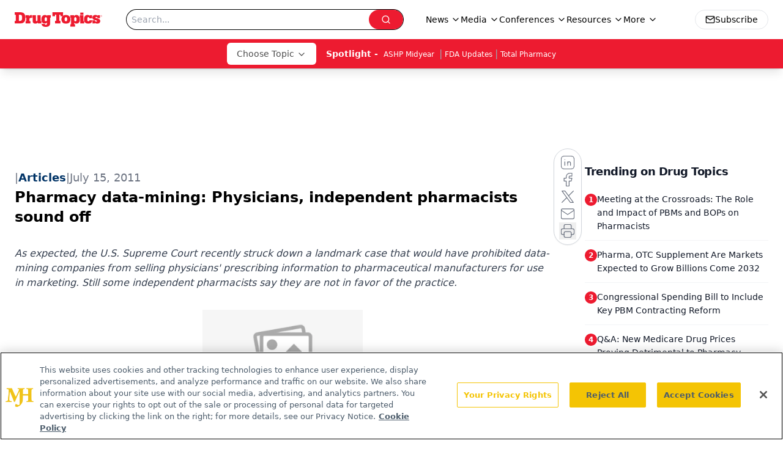

--- FILE ---
content_type: text/html; charset=utf-8
request_url: https://www.google.com/recaptcha/api2/aframe
body_size: 184
content:
<!DOCTYPE HTML><html><head><meta http-equiv="content-type" content="text/html; charset=UTF-8"></head><body><script nonce="7CXpOTD7YPH0vgs710NM9Q">/** Anti-fraud and anti-abuse applications only. See google.com/recaptcha */ try{var clients={'sodar':'https://pagead2.googlesyndication.com/pagead/sodar?'};window.addEventListener("message",function(a){try{if(a.source===window.parent){var b=JSON.parse(a.data);var c=clients[b['id']];if(c){var d=document.createElement('img');d.src=c+b['params']+'&rc='+(localStorage.getItem("rc::a")?sessionStorage.getItem("rc::b"):"");window.document.body.appendChild(d);sessionStorage.setItem("rc::e",parseInt(sessionStorage.getItem("rc::e")||0)+1);localStorage.setItem("rc::h",'1769042436216');}}}catch(b){}});window.parent.postMessage("_grecaptcha_ready", "*");}catch(b){}</script></body></html>

--- FILE ---
content_type: application/javascript
request_url: https://www.lightboxcdn.com/vendor/09b96a14-fb7d-49ee-8f1a-14e69b75d949/lightbox/ef644bdc-7757-4dc2-bc96-c4ff3832ec96/effects.js?cb=638956140098500000
body_size: 1128
content:
window.DIGIOH_API.DIGIOH_LIGHTBOX_EFFECTS['ef644bdc-7757-4dc2-bc96-c4ff3832ec96'] = 'N4WAUABBBEDuCWATA5gUwC4H10E8AOq0AXDPAHYA25hANOFHEugBbEQCsALJ3ZDM6njJm6Np3YAmXg3gAzAE4BDALaESoPgwCuAZ1SYAxrvQB7ZW1mKKe6VFI7MeirMzMTO9KkQWrN-negnFzcPL0wteQo2aGhbBhFlCkwKRQ9wvAoTRUQvaNj.BgREFjYAdnYABjj-QWFREgA2Cor.AF9baHIqMjUIDTsYRHgdDMUcTHktClQdaKtYMdnq6HlUZRMANysJqZnogGtUVDx8zRgjDzNMACsHSenZkmgrKOW8d3h0eBMycJ1yZDRHTKRTyLDoRSAt4fL4.[base64].[base64].GgY5ODCkgIq8hKkpi6lOACjpVhGH5.[base64].R.vkeH8bdmGUbQc.2.v.Qsagie74CQmGb9Zmbsps9DmtMf5YEZv.[base64]';
DIGIOH_API.BREAKPOINT_POINTER['ef644bdc-7757-4dc2-bc96-c4ff3832ec96'] = {};


--- FILE ---
content_type: application/javascript
request_url: https://www.lightboxcdn.com/vendor/09b96a14-fb7d-49ee-8f1a-14e69b75d949/lightbox/66acf8ac-16a1-42f1-9504-d99b9286d19e/effects.js?cb=638956140098500000
body_size: 681
content:
window.DIGIOH_API.DIGIOH_LIGHTBOX_EFFECTS['66acf8ac-16a1-42f1-9504-d99b9286d19e'] = 'N4WAUABBBEDuCWATA5gUwC4H10E8AOq0AXDPAHYA25hANOFHEugBbEQCsALJ3ZDM6njJm6NgGYA7AAZeDeADMATgEMAtoRKg-DAK4BnVJgDG-9AHtVbecooHZUUnswGK8zMzN70qRFZt36B2gXNw8vH0wdRQo2aGh7BhFVCkwKZS9IvAozZUQfWPjAhgREFjYJdhki.kFhURIANikpQIBfe2hyKjINCC0HGER4PSzlHExFHQpUPVibWDHZhJhFVFUzADcbCamZ2IBrVFQ8Qu0YEy8LTAArJ0np2ZJoGxjl6DxPeHR4MzJIvXIyFielUykUWHQyiBbw-AO-vzY.QGMHMJxIVTODEUQhEbAxyJgACMzOhzJZ0csGNN5PUIC0zu1qtBrgBHHSoRTjFyoIzmRSxYmIHCnAbMtkc8bqFhmXxPZR4AhkXxvC5kzDyHRkXk.[base64].[base64].KPjIIqSqZfRemsSrqr4dK7Lqwr4GK.9UJaiqDA6hhjjEHqGr6prBvKkg2pGvgULGjLJsagbRSG-b.[base64].JttJ9WOg1ChbCMVZUF1NmseGy6mUJZQjH2ZBFHrJUq3wXo0KmV5Hed133c1RAAHUmDc6AXykDZYC4qDA7dj3EAACVh2ko-aDZWDeJ2XaTkOrW1n3GOK.kuZQQxzEwHw0F1mW1YfSyg1rquzBryv69V42m7ymZ6sazAhhGNJhVt6Xu4CVDntun3lAe-PnterhIen6GhYgP7Aah4GI.h2kKiBmGwP3iG2nAVogA__';
DIGIOH_API.BREAKPOINT_POINTER['66acf8ac-16a1-42f1-9504-d99b9286d19e'] = {};


--- FILE ---
content_type: application/javascript
request_url: https://api.lightboxcdn.com/z9gd/43387/www.drugtopics.com/jsonp/z?cb=1769042426571&dre=l&callback=jQuery112409559542449450562_1769042426537&_=1769042426538
body_size: 1016
content:
jQuery112409559542449450562_1769042426537({"response":"[base64].6UPxMHpBXj4WTMfAUHCeYRMMyWRGWMwYSwATgAHPGVWq.A6gk74CBdQFq5SqhTKPXGyAQ4JrWASKxPAzNdrfU2lq0RwOhyOoN2JyAlgAJNtEqCdsc6pshmOUVom.0kQOMHC8OmG.CNsxl8sANgATG6QLwGcPKNeJ5KKwW0Gh7xMHBilzR0l0QMxH0REAAF93QoeATAwe8yzQRBH3QlC0EfGCgA","success":true,"dre":"l"});